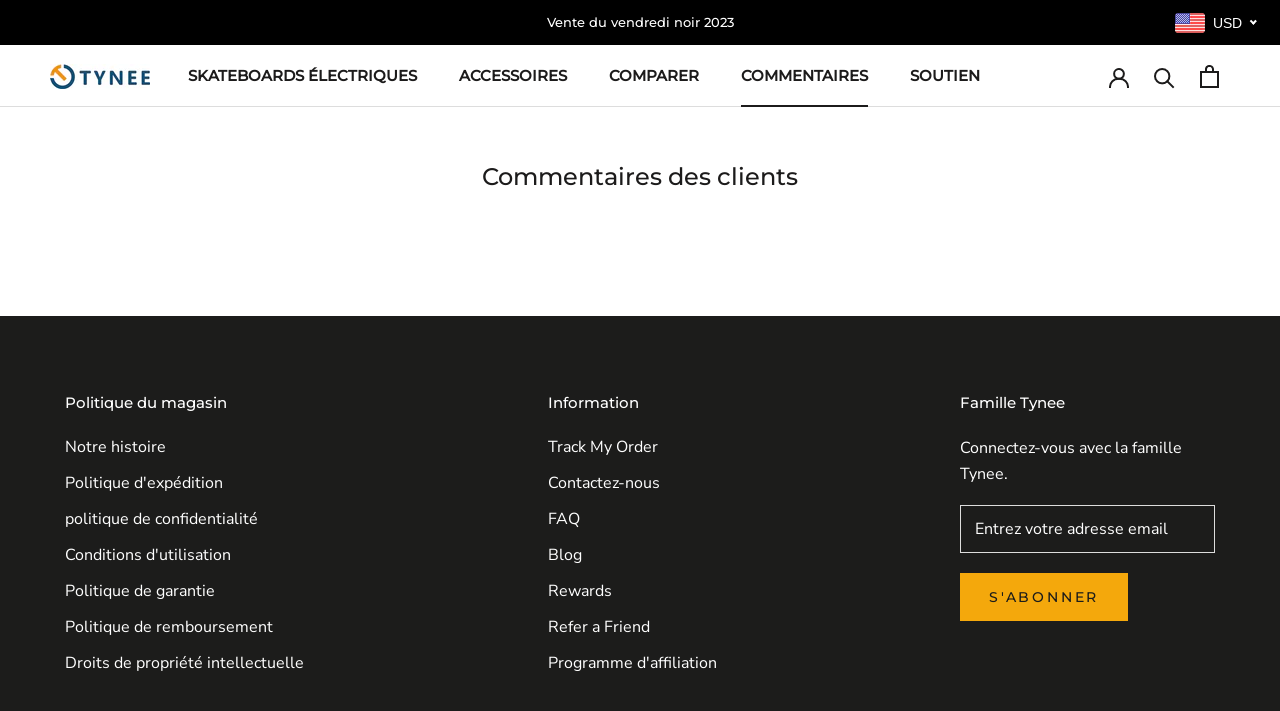

--- FILE ---
content_type: text/javascript
request_url: https://tyneeboard.com/cdn/shop/t/31/assets/custom.js?v=183944157590872491501729007424
body_size: -815
content:
//# sourceMappingURL=/cdn/shop/t/31/assets/custom.js.map?v=183944157590872491501729007424
